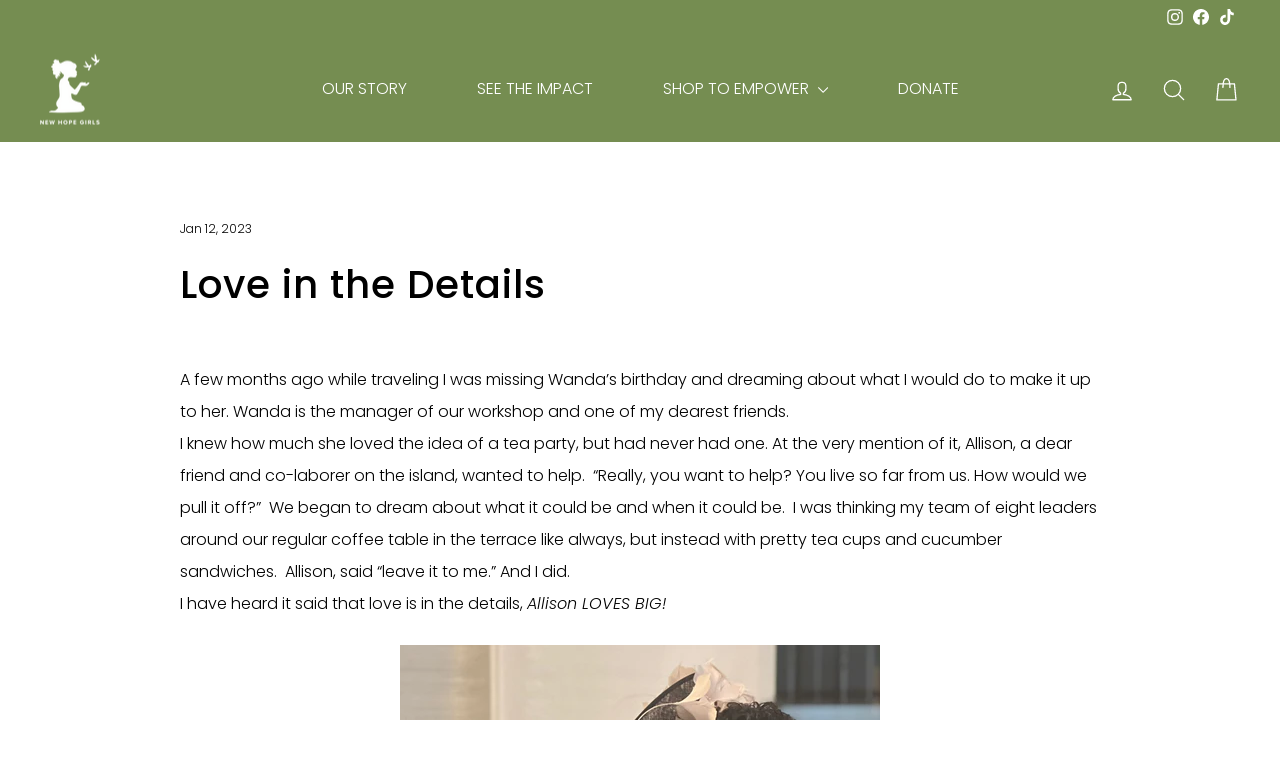

--- FILE ---
content_type: application/x-javascript
request_url: https://app.sealsubscriptions.com/shopify/public/status/shop/newhopegirls.myshopify.com.js?1769117528
body_size: -286
content:
var sealsubscriptions_settings_updated='1768833142c';